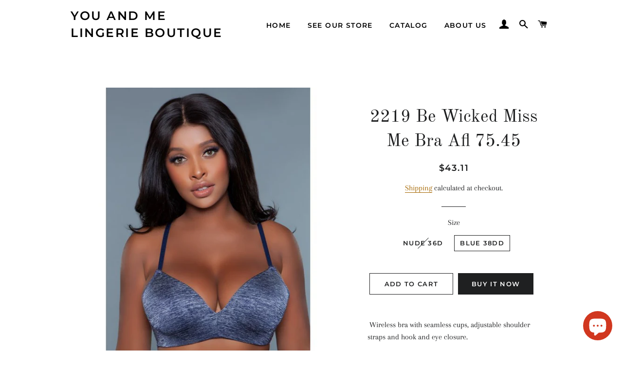

--- FILE ---
content_type: text/html; charset=utf-8
request_url: https://youandmearuba.com/products/2219-be-wicked-miss-me-bra-afl-75-45
body_size: 18197
content:
<!doctype html>
<html class="no-js" lang="en">
<head>

  <!-- Basic page needs ================================================== -->
  <meta charset="utf-8">
  <meta http-equiv="X-UA-Compatible" content="IE=edge,chrome=1">

  

  <!-- Title and description ================================================== -->
  <title>
  2219 Be Wicked Miss Me Bra Afl 75.45 &ndash; You and Me Lingerie Boutique
  </title>

  
  <meta name="description" content=" Wireless bra with seamless cups, adjustable shoulder straps and hook and eye closure.">
  

  <!-- Helpers ================================================== -->
  <!-- /snippets/social-meta-tags.liquid -->




<meta property="og:site_name" content="You and Me Lingerie Boutique">
<meta property="og:url" content="https://youandmearuba.com/products/2219-be-wicked-miss-me-bra-afl-75-45">
<meta property="og:title" content="2219 Be Wicked Miss Me Bra Afl 75.45">
<meta property="og:type" content="product">
<meta property="og:description" content=" Wireless bra with seamless cups, adjustable shoulder straps and hook and eye closure.">

  <meta property="og:price:amount" content="43.11">
  <meta property="og:price:currency" content="USD">

<meta property="og:image" content="http://youandmearuba.com/cdn/shop/files/2219_bl_upperfront_web__21800.1657132787_1_1200x1200.jpg?v=1714061090"><meta property="og:image" content="http://youandmearuba.com/cdn/shop/files/2219_nd_upperfront_web__96537.1657134611_1200x1200.jpg?v=1714061089">
<meta property="og:image:secure_url" content="https://youandmearuba.com/cdn/shop/files/2219_bl_upperfront_web__21800.1657132787_1_1200x1200.jpg?v=1714061090"><meta property="og:image:secure_url" content="https://youandmearuba.com/cdn/shop/files/2219_nd_upperfront_web__96537.1657134611_1200x1200.jpg?v=1714061089">


<meta name="twitter:card" content="summary_large_image">
<meta name="twitter:title" content="2219 Be Wicked Miss Me Bra Afl 75.45">
<meta name="twitter:description" content=" Wireless bra with seamless cups, adjustable shoulder straps and hook and eye closure.">

  <link rel="canonical" href="https://youandmearuba.com/products/2219-be-wicked-miss-me-bra-afl-75-45">
  <meta name="viewport" content="width=device-width,initial-scale=1,shrink-to-fit=no">
  <meta name="theme-color" content="#1f2021">

  <!-- CSS ================================================== -->
  <link href="//youandmearuba.com/cdn/shop/t/3/assets/timber.scss.css?v=144618946393168379361759260093" rel="stylesheet" type="text/css" media="all" />
  <link href="//youandmearuba.com/cdn/shop/t/3/assets/theme.scss.css?v=98027291206141725271759260092" rel="stylesheet" type="text/css" media="all" />

  <!-- Sections ================================================== -->
  <script>
    window.theme = window.theme || {};
    theme.strings = {
      zoomClose: "Close (Esc)",
      zoomPrev: "Previous (Left arrow key)",
      zoomNext: "Next (Right arrow key)",
      moneyFormat: "${{amount}}",
      addressError: "Error looking up that address",
      addressNoResults: "No results for that address",
      addressQueryLimit: "You have exceeded the Google API usage limit. Consider upgrading to a \u003ca href=\"https:\/\/developers.google.com\/maps\/premium\/usage-limits\"\u003ePremium Plan\u003c\/a\u003e.",
      authError: "There was a problem authenticating your Google Maps account.",
      cartEmpty: "Your cart is currently empty.",
      cartCookie: "Enable cookies to use the shopping cart",
      cartSavings: "You're saving [savings]",
      productSlideLabel: "Slide [slide_number] of [slide_max]."
    };
    theme.settings = {
      cartType: "page",
      gridType: null
    };
  </script>

  <script src="//youandmearuba.com/cdn/shop/t/3/assets/jquery-2.2.3.min.js?v=58211863146907186831588004658" type="text/javascript"></script>

  <script src="//youandmearuba.com/cdn/shop/t/3/assets/lazysizes.min.js?v=155223123402716617051588004658" async="async"></script>

  <script src="//youandmearuba.com/cdn/shop/t/3/assets/theme.js?v=114295768192348641321588004674" defer="defer"></script>

  <!-- Header hook for plugins ================================================== -->
  <script>window.performance && window.performance.mark && window.performance.mark('shopify.content_for_header.start');</script><meta name="google-site-verification" content="Fmy2HQq4ctrPqz0PcDA3xOr7ImIoHpDNYj7cPpJwj2o">
<meta id="shopify-digital-wallet" name="shopify-digital-wallet" content="/14490337328/digital_wallets/dialog">
<meta name="shopify-checkout-api-token" content="a42b161f2ec4cbc71017cc1e8062151e">
<meta id="in-context-paypal-metadata" data-shop-id="14490337328" data-venmo-supported="false" data-environment="production" data-locale="en_US" data-paypal-v4="true" data-currency="USD">
<link rel="alternate" hreflang="x-default" href="https://youandmearuba.com/products/2219-be-wicked-miss-me-bra-afl-75-45">
<link rel="alternate" hreflang="en" href="https://youandmearuba.com/products/2219-be-wicked-miss-me-bra-afl-75-45">
<link rel="alternate" hreflang="en-AW" href="https://youandmearuba.com/en-aw/products/2219-be-wicked-miss-me-bra-afl-75-45">
<link rel="alternate" type="application/json+oembed" href="https://youandmearuba.com/products/2219-be-wicked-miss-me-bra-afl-75-45.oembed">
<script async="async" src="/checkouts/internal/preloads.js?locale=en-US"></script>
<script id="shopify-features" type="application/json">{"accessToken":"a42b161f2ec4cbc71017cc1e8062151e","betas":["rich-media-storefront-analytics"],"domain":"youandmearuba.com","predictiveSearch":true,"shopId":14490337328,"locale":"en"}</script>
<script>var Shopify = Shopify || {};
Shopify.shop = "you-and-me-lingerie-boutique.myshopify.com";
Shopify.locale = "en";
Shopify.currency = {"active":"USD","rate":"1.0"};
Shopify.country = "US";
Shopify.theme = {"name":"Brooklyn","id":81529962544,"schema_name":"Brooklyn","schema_version":"16.0.10","theme_store_id":730,"role":"main"};
Shopify.theme.handle = "null";
Shopify.theme.style = {"id":null,"handle":null};
Shopify.cdnHost = "youandmearuba.com/cdn";
Shopify.routes = Shopify.routes || {};
Shopify.routes.root = "/";</script>
<script type="module">!function(o){(o.Shopify=o.Shopify||{}).modules=!0}(window);</script>
<script>!function(o){function n(){var o=[];function n(){o.push(Array.prototype.slice.apply(arguments))}return n.q=o,n}var t=o.Shopify=o.Shopify||{};t.loadFeatures=n(),t.autoloadFeatures=n()}(window);</script>
<script id="shop-js-analytics" type="application/json">{"pageType":"product"}</script>
<script defer="defer" async type="module" src="//youandmearuba.com/cdn/shopifycloud/shop-js/modules/v2/client.init-shop-cart-sync_WVOgQShq.en.esm.js"></script>
<script defer="defer" async type="module" src="//youandmearuba.com/cdn/shopifycloud/shop-js/modules/v2/chunk.common_C_13GLB1.esm.js"></script>
<script defer="defer" async type="module" src="//youandmearuba.com/cdn/shopifycloud/shop-js/modules/v2/chunk.modal_CLfMGd0m.esm.js"></script>
<script type="module">
  await import("//youandmearuba.com/cdn/shopifycloud/shop-js/modules/v2/client.init-shop-cart-sync_WVOgQShq.en.esm.js");
await import("//youandmearuba.com/cdn/shopifycloud/shop-js/modules/v2/chunk.common_C_13GLB1.esm.js");
await import("//youandmearuba.com/cdn/shopifycloud/shop-js/modules/v2/chunk.modal_CLfMGd0m.esm.js");

  window.Shopify.SignInWithShop?.initShopCartSync?.({"fedCMEnabled":true,"windoidEnabled":true});

</script>
<script>(function() {
  var isLoaded = false;
  function asyncLoad() {
    if (isLoaded) return;
    isLoaded = true;
    var urls = ["https:\/\/wmse-app.herokuapp.com\/get_script\/dc2ba0684ade11ec909b3eecfd15bdf3.js?v=87624\u0026shop=you-and-me-lingerie-boutique.myshopify.com","https:\/\/atlantis.live.zoko.io\/scripts\/main.js?shop=you-and-me-lingerie-boutique.myshopify.com"];
    for (var i = 0; i < urls.length; i++) {
      var s = document.createElement('script');
      s.type = 'text/javascript';
      s.async = true;
      s.src = urls[i];
      var x = document.getElementsByTagName('script')[0];
      x.parentNode.insertBefore(s, x);
    }
  };
  if(window.attachEvent) {
    window.attachEvent('onload', asyncLoad);
  } else {
    window.addEventListener('load', asyncLoad, false);
  }
})();</script>
<script id="__st">var __st={"a":14490337328,"offset":-14400,"reqid":"6151081e-b903-411e-a228-ec23d9d6ec65-1769610314","pageurl":"youandmearuba.com\/products\/2219-be-wicked-miss-me-bra-afl-75-45","u":"3b030c6ddc12","p":"product","rtyp":"product","rid":7435549802544};</script>
<script>window.ShopifyPaypalV4VisibilityTracking = true;</script>
<script id="captcha-bootstrap">!function(){'use strict';const t='contact',e='account',n='new_comment',o=[[t,t],['blogs',n],['comments',n],[t,'customer']],c=[[e,'customer_login'],[e,'guest_login'],[e,'recover_customer_password'],[e,'create_customer']],r=t=>t.map((([t,e])=>`form[action*='/${t}']:not([data-nocaptcha='true']) input[name='form_type'][value='${e}']`)).join(','),a=t=>()=>t?[...document.querySelectorAll(t)].map((t=>t.form)):[];function s(){const t=[...o],e=r(t);return a(e)}const i='password',u='form_key',d=['recaptcha-v3-token','g-recaptcha-response','h-captcha-response',i],f=()=>{try{return window.sessionStorage}catch{return}},m='__shopify_v',_=t=>t.elements[u];function p(t,e,n=!1){try{const o=window.sessionStorage,c=JSON.parse(o.getItem(e)),{data:r}=function(t){const{data:e,action:n}=t;return t[m]||n?{data:e,action:n}:{data:t,action:n}}(c);for(const[e,n]of Object.entries(r))t.elements[e]&&(t.elements[e].value=n);n&&o.removeItem(e)}catch(o){console.error('form repopulation failed',{error:o})}}const l='form_type',E='cptcha';function T(t){t.dataset[E]=!0}const w=window,h=w.document,L='Shopify',v='ce_forms',y='captcha';let A=!1;((t,e)=>{const n=(g='f06e6c50-85a8-45c8-87d0-21a2b65856fe',I='https://cdn.shopify.com/shopifycloud/storefront-forms-hcaptcha/ce_storefront_forms_captcha_hcaptcha.v1.5.2.iife.js',D={infoText:'Protected by hCaptcha',privacyText:'Privacy',termsText:'Terms'},(t,e,n)=>{const o=w[L][v],c=o.bindForm;if(c)return c(t,g,e,D).then(n);var r;o.q.push([[t,g,e,D],n]),r=I,A||(h.body.append(Object.assign(h.createElement('script'),{id:'captcha-provider',async:!0,src:r})),A=!0)});var g,I,D;w[L]=w[L]||{},w[L][v]=w[L][v]||{},w[L][v].q=[],w[L][y]=w[L][y]||{},w[L][y].protect=function(t,e){n(t,void 0,e),T(t)},Object.freeze(w[L][y]),function(t,e,n,w,h,L){const[v,y,A,g]=function(t,e,n){const i=e?o:[],u=t?c:[],d=[...i,...u],f=r(d),m=r(i),_=r(d.filter((([t,e])=>n.includes(e))));return[a(f),a(m),a(_),s()]}(w,h,L),I=t=>{const e=t.target;return e instanceof HTMLFormElement?e:e&&e.form},D=t=>v().includes(t);t.addEventListener('submit',(t=>{const e=I(t);if(!e)return;const n=D(e)&&!e.dataset.hcaptchaBound&&!e.dataset.recaptchaBound,o=_(e),c=g().includes(e)&&(!o||!o.value);(n||c)&&t.preventDefault(),c&&!n&&(function(t){try{if(!f())return;!function(t){const e=f();if(!e)return;const n=_(t);if(!n)return;const o=n.value;o&&e.removeItem(o)}(t);const e=Array.from(Array(32),(()=>Math.random().toString(36)[2])).join('');!function(t,e){_(t)||t.append(Object.assign(document.createElement('input'),{type:'hidden',name:u})),t.elements[u].value=e}(t,e),function(t,e){const n=f();if(!n)return;const o=[...t.querySelectorAll(`input[type='${i}']`)].map((({name:t})=>t)),c=[...d,...o],r={};for(const[a,s]of new FormData(t).entries())c.includes(a)||(r[a]=s);n.setItem(e,JSON.stringify({[m]:1,action:t.action,data:r}))}(t,e)}catch(e){console.error('failed to persist form',e)}}(e),e.submit())}));const S=(t,e)=>{t&&!t.dataset[E]&&(n(t,e.some((e=>e===t))),T(t))};for(const o of['focusin','change'])t.addEventListener(o,(t=>{const e=I(t);D(e)&&S(e,y())}));const B=e.get('form_key'),M=e.get(l),P=B&&M;t.addEventListener('DOMContentLoaded',(()=>{const t=y();if(P)for(const e of t)e.elements[l].value===M&&p(e,B);[...new Set([...A(),...v().filter((t=>'true'===t.dataset.shopifyCaptcha))])].forEach((e=>S(e,t)))}))}(h,new URLSearchParams(w.location.search),n,t,e,['guest_login'])})(!0,!0)}();</script>
<script integrity="sha256-4kQ18oKyAcykRKYeNunJcIwy7WH5gtpwJnB7kiuLZ1E=" data-source-attribution="shopify.loadfeatures" defer="defer" src="//youandmearuba.com/cdn/shopifycloud/storefront/assets/storefront/load_feature-a0a9edcb.js" crossorigin="anonymous"></script>
<script data-source-attribution="shopify.dynamic_checkout.dynamic.init">var Shopify=Shopify||{};Shopify.PaymentButton=Shopify.PaymentButton||{isStorefrontPortableWallets:!0,init:function(){window.Shopify.PaymentButton.init=function(){};var t=document.createElement("script");t.src="https://youandmearuba.com/cdn/shopifycloud/portable-wallets/latest/portable-wallets.en.js",t.type="module",document.head.appendChild(t)}};
</script>
<script data-source-attribution="shopify.dynamic_checkout.buyer_consent">
  function portableWalletsHideBuyerConsent(e){var t=document.getElementById("shopify-buyer-consent"),n=document.getElementById("shopify-subscription-policy-button");t&&n&&(t.classList.add("hidden"),t.setAttribute("aria-hidden","true"),n.removeEventListener("click",e))}function portableWalletsShowBuyerConsent(e){var t=document.getElementById("shopify-buyer-consent"),n=document.getElementById("shopify-subscription-policy-button");t&&n&&(t.classList.remove("hidden"),t.removeAttribute("aria-hidden"),n.addEventListener("click",e))}window.Shopify?.PaymentButton&&(window.Shopify.PaymentButton.hideBuyerConsent=portableWalletsHideBuyerConsent,window.Shopify.PaymentButton.showBuyerConsent=portableWalletsShowBuyerConsent);
</script>
<script>
  function portableWalletsCleanup(e){e&&e.src&&console.error("Failed to load portable wallets script "+e.src);var t=document.querySelectorAll("shopify-accelerated-checkout .shopify-payment-button__skeleton, shopify-accelerated-checkout-cart .wallet-cart-button__skeleton"),e=document.getElementById("shopify-buyer-consent");for(let e=0;e<t.length;e++)t[e].remove();e&&e.remove()}function portableWalletsNotLoadedAsModule(e){e instanceof ErrorEvent&&"string"==typeof e.message&&e.message.includes("import.meta")&&"string"==typeof e.filename&&e.filename.includes("portable-wallets")&&(window.removeEventListener("error",portableWalletsNotLoadedAsModule),window.Shopify.PaymentButton.failedToLoad=e,"loading"===document.readyState?document.addEventListener("DOMContentLoaded",window.Shopify.PaymentButton.init):window.Shopify.PaymentButton.init())}window.addEventListener("error",portableWalletsNotLoadedAsModule);
</script>

<script type="module" src="https://youandmearuba.com/cdn/shopifycloud/portable-wallets/latest/portable-wallets.en.js" onError="portableWalletsCleanup(this)" crossorigin="anonymous"></script>
<script nomodule>
  document.addEventListener("DOMContentLoaded", portableWalletsCleanup);
</script>

<script id='scb4127' type='text/javascript' async='' src='https://youandmearuba.com/cdn/shopifycloud/privacy-banner/storefront-banner.js'></script><link id="shopify-accelerated-checkout-styles" rel="stylesheet" media="screen" href="https://youandmearuba.com/cdn/shopifycloud/portable-wallets/latest/accelerated-checkout-backwards-compat.css" crossorigin="anonymous">
<style id="shopify-accelerated-checkout-cart">
        #shopify-buyer-consent {
  margin-top: 1em;
  display: inline-block;
  width: 100%;
}

#shopify-buyer-consent.hidden {
  display: none;
}

#shopify-subscription-policy-button {
  background: none;
  border: none;
  padding: 0;
  text-decoration: underline;
  font-size: inherit;
  cursor: pointer;
}

#shopify-subscription-policy-button::before {
  box-shadow: none;
}

      </style>

<script>window.performance && window.performance.mark && window.performance.mark('shopify.content_for_header.end');</script>

  <script src="//youandmearuba.com/cdn/shop/t/3/assets/modernizr.min.js?v=21391054748206432451588004659" type="text/javascript"></script>

  
  

<!-- BEGIN app block: shopify://apps/3d-seasonal-effects/blocks/app-embed/5881d1f8-9311-46cf-bb7d-8ebd2e22859c -->
<script async src="https://app.seasoneffects.com/get_script/?shop_url=you-and-me-lingerie-boutique.myshopify.com"></script>


<!-- END app block --><script src="https://cdn.shopify.com/extensions/e8878072-2f6b-4e89-8082-94b04320908d/inbox-1254/assets/inbox-chat-loader.js" type="text/javascript" defer="defer"></script>
<link href="https://monorail-edge.shopifysvc.com" rel="dns-prefetch">
<script>(function(){if ("sendBeacon" in navigator && "performance" in window) {try {var session_token_from_headers = performance.getEntriesByType('navigation')[0].serverTiming.find(x => x.name == '_s').description;} catch {var session_token_from_headers = undefined;}var session_cookie_matches = document.cookie.match(/_shopify_s=([^;]*)/);var session_token_from_cookie = session_cookie_matches && session_cookie_matches.length === 2 ? session_cookie_matches[1] : "";var session_token = session_token_from_headers || session_token_from_cookie || "";function handle_abandonment_event(e) {var entries = performance.getEntries().filter(function(entry) {return /monorail-edge.shopifysvc.com/.test(entry.name);});if (!window.abandonment_tracked && entries.length === 0) {window.abandonment_tracked = true;var currentMs = Date.now();var navigation_start = performance.timing.navigationStart;var payload = {shop_id: 14490337328,url: window.location.href,navigation_start,duration: currentMs - navigation_start,session_token,page_type: "product"};window.navigator.sendBeacon("https://monorail-edge.shopifysvc.com/v1/produce", JSON.stringify({schema_id: "online_store_buyer_site_abandonment/1.1",payload: payload,metadata: {event_created_at_ms: currentMs,event_sent_at_ms: currentMs}}));}}window.addEventListener('pagehide', handle_abandonment_event);}}());</script>
<script id="web-pixels-manager-setup">(function e(e,d,r,n,o){if(void 0===o&&(o={}),!Boolean(null===(a=null===(i=window.Shopify)||void 0===i?void 0:i.analytics)||void 0===a?void 0:a.replayQueue)){var i,a;window.Shopify=window.Shopify||{};var t=window.Shopify;t.analytics=t.analytics||{};var s=t.analytics;s.replayQueue=[],s.publish=function(e,d,r){return s.replayQueue.push([e,d,r]),!0};try{self.performance.mark("wpm:start")}catch(e){}var l=function(){var e={modern:/Edge?\/(1{2}[4-9]|1[2-9]\d|[2-9]\d{2}|\d{4,})\.\d+(\.\d+|)|Firefox\/(1{2}[4-9]|1[2-9]\d|[2-9]\d{2}|\d{4,})\.\d+(\.\d+|)|Chrom(ium|e)\/(9{2}|\d{3,})\.\d+(\.\d+|)|(Maci|X1{2}).+ Version\/(15\.\d+|(1[6-9]|[2-9]\d|\d{3,})\.\d+)([,.]\d+|)( \(\w+\)|)( Mobile\/\w+|) Safari\/|Chrome.+OPR\/(9{2}|\d{3,})\.\d+\.\d+|(CPU[ +]OS|iPhone[ +]OS|CPU[ +]iPhone|CPU IPhone OS|CPU iPad OS)[ +]+(15[._]\d+|(1[6-9]|[2-9]\d|\d{3,})[._]\d+)([._]\d+|)|Android:?[ /-](13[3-9]|1[4-9]\d|[2-9]\d{2}|\d{4,})(\.\d+|)(\.\d+|)|Android.+Firefox\/(13[5-9]|1[4-9]\d|[2-9]\d{2}|\d{4,})\.\d+(\.\d+|)|Android.+Chrom(ium|e)\/(13[3-9]|1[4-9]\d|[2-9]\d{2}|\d{4,})\.\d+(\.\d+|)|SamsungBrowser\/([2-9]\d|\d{3,})\.\d+/,legacy:/Edge?\/(1[6-9]|[2-9]\d|\d{3,})\.\d+(\.\d+|)|Firefox\/(5[4-9]|[6-9]\d|\d{3,})\.\d+(\.\d+|)|Chrom(ium|e)\/(5[1-9]|[6-9]\d|\d{3,})\.\d+(\.\d+|)([\d.]+$|.*Safari\/(?![\d.]+ Edge\/[\d.]+$))|(Maci|X1{2}).+ Version\/(10\.\d+|(1[1-9]|[2-9]\d|\d{3,})\.\d+)([,.]\d+|)( \(\w+\)|)( Mobile\/\w+|) Safari\/|Chrome.+OPR\/(3[89]|[4-9]\d|\d{3,})\.\d+\.\d+|(CPU[ +]OS|iPhone[ +]OS|CPU[ +]iPhone|CPU IPhone OS|CPU iPad OS)[ +]+(10[._]\d+|(1[1-9]|[2-9]\d|\d{3,})[._]\d+)([._]\d+|)|Android:?[ /-](13[3-9]|1[4-9]\d|[2-9]\d{2}|\d{4,})(\.\d+|)(\.\d+|)|Mobile Safari.+OPR\/([89]\d|\d{3,})\.\d+\.\d+|Android.+Firefox\/(13[5-9]|1[4-9]\d|[2-9]\d{2}|\d{4,})\.\d+(\.\d+|)|Android.+Chrom(ium|e)\/(13[3-9]|1[4-9]\d|[2-9]\d{2}|\d{4,})\.\d+(\.\d+|)|Android.+(UC? ?Browser|UCWEB|U3)[ /]?(15\.([5-9]|\d{2,})|(1[6-9]|[2-9]\d|\d{3,})\.\d+)\.\d+|SamsungBrowser\/(5\.\d+|([6-9]|\d{2,})\.\d+)|Android.+MQ{2}Browser\/(14(\.(9|\d{2,})|)|(1[5-9]|[2-9]\d|\d{3,})(\.\d+|))(\.\d+|)|K[Aa][Ii]OS\/(3\.\d+|([4-9]|\d{2,})\.\d+)(\.\d+|)/},d=e.modern,r=e.legacy,n=navigator.userAgent;return n.match(d)?"modern":n.match(r)?"legacy":"unknown"}(),u="modern"===l?"modern":"legacy",c=(null!=n?n:{modern:"",legacy:""})[u],f=function(e){return[e.baseUrl,"/wpm","/b",e.hashVersion,"modern"===e.buildTarget?"m":"l",".js"].join("")}({baseUrl:d,hashVersion:r,buildTarget:u}),m=function(e){var d=e.version,r=e.bundleTarget,n=e.surface,o=e.pageUrl,i=e.monorailEndpoint;return{emit:function(e){var a=e.status,t=e.errorMsg,s=(new Date).getTime(),l=JSON.stringify({metadata:{event_sent_at_ms:s},events:[{schema_id:"web_pixels_manager_load/3.1",payload:{version:d,bundle_target:r,page_url:o,status:a,surface:n,error_msg:t},metadata:{event_created_at_ms:s}}]});if(!i)return console&&console.warn&&console.warn("[Web Pixels Manager] No Monorail endpoint provided, skipping logging."),!1;try{return self.navigator.sendBeacon.bind(self.navigator)(i,l)}catch(e){}var u=new XMLHttpRequest;try{return u.open("POST",i,!0),u.setRequestHeader("Content-Type","text/plain"),u.send(l),!0}catch(e){return console&&console.warn&&console.warn("[Web Pixels Manager] Got an unhandled error while logging to Monorail."),!1}}}}({version:r,bundleTarget:l,surface:e.surface,pageUrl:self.location.href,monorailEndpoint:e.monorailEndpoint});try{o.browserTarget=l,function(e){var d=e.src,r=e.async,n=void 0===r||r,o=e.onload,i=e.onerror,a=e.sri,t=e.scriptDataAttributes,s=void 0===t?{}:t,l=document.createElement("script"),u=document.querySelector("head"),c=document.querySelector("body");if(l.async=n,l.src=d,a&&(l.integrity=a,l.crossOrigin="anonymous"),s)for(var f in s)if(Object.prototype.hasOwnProperty.call(s,f))try{l.dataset[f]=s[f]}catch(e){}if(o&&l.addEventListener("load",o),i&&l.addEventListener("error",i),u)u.appendChild(l);else{if(!c)throw new Error("Did not find a head or body element to append the script");c.appendChild(l)}}({src:f,async:!0,onload:function(){if(!function(){var e,d;return Boolean(null===(d=null===(e=window.Shopify)||void 0===e?void 0:e.analytics)||void 0===d?void 0:d.initialized)}()){var d=window.webPixelsManager.init(e)||void 0;if(d){var r=window.Shopify.analytics;r.replayQueue.forEach((function(e){var r=e[0],n=e[1],o=e[2];d.publishCustomEvent(r,n,o)})),r.replayQueue=[],r.publish=d.publishCustomEvent,r.visitor=d.visitor,r.initialized=!0}}},onerror:function(){return m.emit({status:"failed",errorMsg:"".concat(f," has failed to load")})},sri:function(e){var d=/^sha384-[A-Za-z0-9+/=]+$/;return"string"==typeof e&&d.test(e)}(c)?c:"",scriptDataAttributes:o}),m.emit({status:"loading"})}catch(e){m.emit({status:"failed",errorMsg:(null==e?void 0:e.message)||"Unknown error"})}}})({shopId: 14490337328,storefrontBaseUrl: "https://youandmearuba.com",extensionsBaseUrl: "https://extensions.shopifycdn.com/cdn/shopifycloud/web-pixels-manager",monorailEndpoint: "https://monorail-edge.shopifysvc.com/unstable/produce_batch",surface: "storefront-renderer",enabledBetaFlags: ["2dca8a86"],webPixelsConfigList: [{"id":"351436848","configuration":"{\"config\":\"{\\\"pixel_id\\\":\\\"G-L8L9B3GM4S\\\",\\\"gtag_events\\\":[{\\\"type\\\":\\\"begin_checkout\\\",\\\"action_label\\\":\\\"G-L8L9B3GM4S\\\"},{\\\"type\\\":\\\"search\\\",\\\"action_label\\\":\\\"G-L8L9B3GM4S\\\"},{\\\"type\\\":\\\"view_item\\\",\\\"action_label\\\":[\\\"G-L8L9B3GM4S\\\",\\\"MC-L90QLDBQB6\\\"]},{\\\"type\\\":\\\"purchase\\\",\\\"action_label\\\":[\\\"G-L8L9B3GM4S\\\",\\\"MC-L90QLDBQB6\\\"]},{\\\"type\\\":\\\"page_view\\\",\\\"action_label\\\":[\\\"G-L8L9B3GM4S\\\",\\\"MC-L90QLDBQB6\\\"]},{\\\"type\\\":\\\"add_payment_info\\\",\\\"action_label\\\":\\\"G-L8L9B3GM4S\\\"},{\\\"type\\\":\\\"add_to_cart\\\",\\\"action_label\\\":\\\"G-L8L9B3GM4S\\\"}],\\\"enable_monitoring_mode\\\":false}\"}","eventPayloadVersion":"v1","runtimeContext":"OPEN","scriptVersion":"b2a88bafab3e21179ed38636efcd8a93","type":"APP","apiClientId":1780363,"privacyPurposes":[],"dataSharingAdjustments":{"protectedCustomerApprovalScopes":["read_customer_address","read_customer_email","read_customer_name","read_customer_personal_data","read_customer_phone"]}},{"id":"85557296","configuration":"{\"pixel_id\":\"1282034229306632\",\"pixel_type\":\"facebook_pixel\",\"metaapp_system_user_token\":\"-\"}","eventPayloadVersion":"v1","runtimeContext":"OPEN","scriptVersion":"ca16bc87fe92b6042fbaa3acc2fbdaa6","type":"APP","apiClientId":2329312,"privacyPurposes":["ANALYTICS","MARKETING","SALE_OF_DATA"],"dataSharingAdjustments":{"protectedCustomerApprovalScopes":["read_customer_address","read_customer_email","read_customer_name","read_customer_personal_data","read_customer_phone"]}},{"id":"55607344","eventPayloadVersion":"v1","runtimeContext":"LAX","scriptVersion":"1","type":"CUSTOM","privacyPurposes":["ANALYTICS"],"name":"Google Analytics tag (migrated)"},{"id":"shopify-app-pixel","configuration":"{}","eventPayloadVersion":"v1","runtimeContext":"STRICT","scriptVersion":"0450","apiClientId":"shopify-pixel","type":"APP","privacyPurposes":["ANALYTICS","MARKETING"]},{"id":"shopify-custom-pixel","eventPayloadVersion":"v1","runtimeContext":"LAX","scriptVersion":"0450","apiClientId":"shopify-pixel","type":"CUSTOM","privacyPurposes":["ANALYTICS","MARKETING"]}],isMerchantRequest: false,initData: {"shop":{"name":"You and Me Lingerie Boutique","paymentSettings":{"currencyCode":"USD"},"myshopifyDomain":"you-and-me-lingerie-boutique.myshopify.com","countryCode":"AW","storefrontUrl":"https:\/\/youandmearuba.com"},"customer":null,"cart":null,"checkout":null,"productVariants":[{"price":{"amount":43.11,"currencyCode":"USD"},"product":{"title":"2219 Be Wicked Miss Me Bra Afl 75.45","vendor":"You and Me Lingerie Boutique","id":"7435549802544","untranslatedTitle":"2219 Be Wicked Miss Me Bra Afl 75.45","url":"\/products\/2219-be-wicked-miss-me-bra-afl-75-45","type":""},"id":"41389824049200","image":{"src":"\/\/youandmearuba.com\/cdn\/shop\/files\/2219_nd_upperfront_web__96537.1657134611.jpg?v=1714061089"},"sku":"","title":"Nude 36D","untranslatedTitle":"Nude 36D"},{"price":{"amount":43.11,"currencyCode":"USD"},"product":{"title":"2219 Be Wicked Miss Me Bra Afl 75.45","vendor":"You and Me Lingerie Boutique","id":"7435549802544","untranslatedTitle":"2219 Be Wicked Miss Me Bra Afl 75.45","url":"\/products\/2219-be-wicked-miss-me-bra-afl-75-45","type":""},"id":"41389824081968","image":{"src":"\/\/youandmearuba.com\/cdn\/shop\/files\/2219_bl_upperfront_web__21800.1657132787_1.jpg?v=1714061090"},"sku":"","title":"Blue 38DD","untranslatedTitle":"Blue 38DD"}],"purchasingCompany":null},},"https://youandmearuba.com/cdn","fcfee988w5aeb613cpc8e4bc33m6693e112",{"modern":"","legacy":""},{"shopId":"14490337328","storefrontBaseUrl":"https:\/\/youandmearuba.com","extensionBaseUrl":"https:\/\/extensions.shopifycdn.com\/cdn\/shopifycloud\/web-pixels-manager","surface":"storefront-renderer","enabledBetaFlags":"[\"2dca8a86\"]","isMerchantRequest":"false","hashVersion":"fcfee988w5aeb613cpc8e4bc33m6693e112","publish":"custom","events":"[[\"page_viewed\",{}],[\"product_viewed\",{\"productVariant\":{\"price\":{\"amount\":43.11,\"currencyCode\":\"USD\"},\"product\":{\"title\":\"2219 Be Wicked Miss Me Bra Afl 75.45\",\"vendor\":\"You and Me Lingerie Boutique\",\"id\":\"7435549802544\",\"untranslatedTitle\":\"2219 Be Wicked Miss Me Bra Afl 75.45\",\"url\":\"\/products\/2219-be-wicked-miss-me-bra-afl-75-45\",\"type\":\"\"},\"id\":\"41389824081968\",\"image\":{\"src\":\"\/\/youandmearuba.com\/cdn\/shop\/files\/2219_bl_upperfront_web__21800.1657132787_1.jpg?v=1714061090\"},\"sku\":\"\",\"title\":\"Blue 38DD\",\"untranslatedTitle\":\"Blue 38DD\"}}]]"});</script><script>
  window.ShopifyAnalytics = window.ShopifyAnalytics || {};
  window.ShopifyAnalytics.meta = window.ShopifyAnalytics.meta || {};
  window.ShopifyAnalytics.meta.currency = 'USD';
  var meta = {"product":{"id":7435549802544,"gid":"gid:\/\/shopify\/Product\/7435549802544","vendor":"You and Me Lingerie Boutique","type":"","handle":"2219-be-wicked-miss-me-bra-afl-75-45","variants":[{"id":41389824049200,"price":4311,"name":"2219 Be Wicked Miss Me Bra Afl 75.45 - Nude 36D","public_title":"Nude 36D","sku":""},{"id":41389824081968,"price":4311,"name":"2219 Be Wicked Miss Me Bra Afl 75.45 - Blue 38DD","public_title":"Blue 38DD","sku":""}],"remote":false},"page":{"pageType":"product","resourceType":"product","resourceId":7435549802544,"requestId":"6151081e-b903-411e-a228-ec23d9d6ec65-1769610314"}};
  for (var attr in meta) {
    window.ShopifyAnalytics.meta[attr] = meta[attr];
  }
</script>
<script class="analytics">
  (function () {
    var customDocumentWrite = function(content) {
      var jquery = null;

      if (window.jQuery) {
        jquery = window.jQuery;
      } else if (window.Checkout && window.Checkout.$) {
        jquery = window.Checkout.$;
      }

      if (jquery) {
        jquery('body').append(content);
      }
    };

    var hasLoggedConversion = function(token) {
      if (token) {
        return document.cookie.indexOf('loggedConversion=' + token) !== -1;
      }
      return false;
    }

    var setCookieIfConversion = function(token) {
      if (token) {
        var twoMonthsFromNow = new Date(Date.now());
        twoMonthsFromNow.setMonth(twoMonthsFromNow.getMonth() + 2);

        document.cookie = 'loggedConversion=' + token + '; expires=' + twoMonthsFromNow;
      }
    }

    var trekkie = window.ShopifyAnalytics.lib = window.trekkie = window.trekkie || [];
    if (trekkie.integrations) {
      return;
    }
    trekkie.methods = [
      'identify',
      'page',
      'ready',
      'track',
      'trackForm',
      'trackLink'
    ];
    trekkie.factory = function(method) {
      return function() {
        var args = Array.prototype.slice.call(arguments);
        args.unshift(method);
        trekkie.push(args);
        return trekkie;
      };
    };
    for (var i = 0; i < trekkie.methods.length; i++) {
      var key = trekkie.methods[i];
      trekkie[key] = trekkie.factory(key);
    }
    trekkie.load = function(config) {
      trekkie.config = config || {};
      trekkie.config.initialDocumentCookie = document.cookie;
      var first = document.getElementsByTagName('script')[0];
      var script = document.createElement('script');
      script.type = 'text/javascript';
      script.onerror = function(e) {
        var scriptFallback = document.createElement('script');
        scriptFallback.type = 'text/javascript';
        scriptFallback.onerror = function(error) {
                var Monorail = {
      produce: function produce(monorailDomain, schemaId, payload) {
        var currentMs = new Date().getTime();
        var event = {
          schema_id: schemaId,
          payload: payload,
          metadata: {
            event_created_at_ms: currentMs,
            event_sent_at_ms: currentMs
          }
        };
        return Monorail.sendRequest("https://" + monorailDomain + "/v1/produce", JSON.stringify(event));
      },
      sendRequest: function sendRequest(endpointUrl, payload) {
        // Try the sendBeacon API
        if (window && window.navigator && typeof window.navigator.sendBeacon === 'function' && typeof window.Blob === 'function' && !Monorail.isIos12()) {
          var blobData = new window.Blob([payload], {
            type: 'text/plain'
          });

          if (window.navigator.sendBeacon(endpointUrl, blobData)) {
            return true;
          } // sendBeacon was not successful

        } // XHR beacon

        var xhr = new XMLHttpRequest();

        try {
          xhr.open('POST', endpointUrl);
          xhr.setRequestHeader('Content-Type', 'text/plain');
          xhr.send(payload);
        } catch (e) {
          console.log(e);
        }

        return false;
      },
      isIos12: function isIos12() {
        return window.navigator.userAgent.lastIndexOf('iPhone; CPU iPhone OS 12_') !== -1 || window.navigator.userAgent.lastIndexOf('iPad; CPU OS 12_') !== -1;
      }
    };
    Monorail.produce('monorail-edge.shopifysvc.com',
      'trekkie_storefront_load_errors/1.1',
      {shop_id: 14490337328,
      theme_id: 81529962544,
      app_name: "storefront",
      context_url: window.location.href,
      source_url: "//youandmearuba.com/cdn/s/trekkie.storefront.a804e9514e4efded663580eddd6991fcc12b5451.min.js"});

        };
        scriptFallback.async = true;
        scriptFallback.src = '//youandmearuba.com/cdn/s/trekkie.storefront.a804e9514e4efded663580eddd6991fcc12b5451.min.js';
        first.parentNode.insertBefore(scriptFallback, first);
      };
      script.async = true;
      script.src = '//youandmearuba.com/cdn/s/trekkie.storefront.a804e9514e4efded663580eddd6991fcc12b5451.min.js';
      first.parentNode.insertBefore(script, first);
    };
    trekkie.load(
      {"Trekkie":{"appName":"storefront","development":false,"defaultAttributes":{"shopId":14490337328,"isMerchantRequest":null,"themeId":81529962544,"themeCityHash":"2926939770519765319","contentLanguage":"en","currency":"USD","eventMetadataId":"3f8bc602-f77a-426c-800a-fdfd7e8b2e69"},"isServerSideCookieWritingEnabled":true,"monorailRegion":"shop_domain","enabledBetaFlags":["65f19447","b5387b81"]},"Session Attribution":{},"S2S":{"facebookCapiEnabled":true,"source":"trekkie-storefront-renderer","apiClientId":580111}}
    );

    var loaded = false;
    trekkie.ready(function() {
      if (loaded) return;
      loaded = true;

      window.ShopifyAnalytics.lib = window.trekkie;

      var originalDocumentWrite = document.write;
      document.write = customDocumentWrite;
      try { window.ShopifyAnalytics.merchantGoogleAnalytics.call(this); } catch(error) {};
      document.write = originalDocumentWrite;

      window.ShopifyAnalytics.lib.page(null,{"pageType":"product","resourceType":"product","resourceId":7435549802544,"requestId":"6151081e-b903-411e-a228-ec23d9d6ec65-1769610314","shopifyEmitted":true});

      var match = window.location.pathname.match(/checkouts\/(.+)\/(thank_you|post_purchase)/)
      var token = match? match[1]: undefined;
      if (!hasLoggedConversion(token)) {
        setCookieIfConversion(token);
        window.ShopifyAnalytics.lib.track("Viewed Product",{"currency":"USD","variantId":41389824049200,"productId":7435549802544,"productGid":"gid:\/\/shopify\/Product\/7435549802544","name":"2219 Be Wicked Miss Me Bra Afl 75.45 - Nude 36D","price":"43.11","sku":"","brand":"You and Me Lingerie Boutique","variant":"Nude 36D","category":"","nonInteraction":true,"remote":false},undefined,undefined,{"shopifyEmitted":true});
      window.ShopifyAnalytics.lib.track("monorail:\/\/trekkie_storefront_viewed_product\/1.1",{"currency":"USD","variantId":41389824049200,"productId":7435549802544,"productGid":"gid:\/\/shopify\/Product\/7435549802544","name":"2219 Be Wicked Miss Me Bra Afl 75.45 - Nude 36D","price":"43.11","sku":"","brand":"You and Me Lingerie Boutique","variant":"Nude 36D","category":"","nonInteraction":true,"remote":false,"referer":"https:\/\/youandmearuba.com\/products\/2219-be-wicked-miss-me-bra-afl-75-45"});
      }
    });


        var eventsListenerScript = document.createElement('script');
        eventsListenerScript.async = true;
        eventsListenerScript.src = "//youandmearuba.com/cdn/shopifycloud/storefront/assets/shop_events_listener-3da45d37.js";
        document.getElementsByTagName('head')[0].appendChild(eventsListenerScript);

})();</script>
  <script>
  if (!window.ga || (window.ga && typeof window.ga !== 'function')) {
    window.ga = function ga() {
      (window.ga.q = window.ga.q || []).push(arguments);
      if (window.Shopify && window.Shopify.analytics && typeof window.Shopify.analytics.publish === 'function') {
        window.Shopify.analytics.publish("ga_stub_called", {}, {sendTo: "google_osp_migration"});
      }
      console.error("Shopify's Google Analytics stub called with:", Array.from(arguments), "\nSee https://help.shopify.com/manual/promoting-marketing/pixels/pixel-migration#google for more information.");
    };
    if (window.Shopify && window.Shopify.analytics && typeof window.Shopify.analytics.publish === 'function') {
      window.Shopify.analytics.publish("ga_stub_initialized", {}, {sendTo: "google_osp_migration"});
    }
  }
</script>
<script
  defer
  src="https://youandmearuba.com/cdn/shopifycloud/perf-kit/shopify-perf-kit-3.1.0.min.js"
  data-application="storefront-renderer"
  data-shop-id="14490337328"
  data-render-region="gcp-us-east1"
  data-page-type="product"
  data-theme-instance-id="81529962544"
  data-theme-name="Brooklyn"
  data-theme-version="16.0.10"
  data-monorail-region="shop_domain"
  data-resource-timing-sampling-rate="10"
  data-shs="true"
  data-shs-beacon="true"
  data-shs-export-with-fetch="true"
  data-shs-logs-sample-rate="1"
  data-shs-beacon-endpoint="https://youandmearuba.com/api/collect"
></script>
</head>


<body id="2219-be-wicked-miss-me-bra-afl-75-45" class="template-product">

  <div id="shopify-section-header" class="shopify-section"><style data-shopify>.header-wrapper .site-nav__link,
  .header-wrapper .site-header__logo a,
  .header-wrapper .site-nav__dropdown-link,
  .header-wrapper .site-nav--has-dropdown > a.nav-focus,
  .header-wrapper .site-nav--has-dropdown.nav-hover > a,
  .header-wrapper .site-nav--has-dropdown:hover > a {
    color: #000000;
  }

  .header-wrapper .site-header__logo a:hover,
  .header-wrapper .site-header__logo a:focus,
  .header-wrapper .site-nav__link:hover,
  .header-wrapper .site-nav__link:focus,
  .header-wrapper .site-nav--has-dropdown a:hover,
  .header-wrapper .site-nav--has-dropdown > a.nav-focus:hover,
  .header-wrapper .site-nav--has-dropdown > a.nav-focus:focus,
  .header-wrapper .site-nav--has-dropdown .site-nav__link:hover,
  .header-wrapper .site-nav--has-dropdown .site-nav__link:focus,
  .header-wrapper .site-nav--has-dropdown.nav-hover > a:hover,
  .header-wrapper .site-nav__dropdown a:focus {
    color: rgba(0, 0, 0, 0.75);
  }

  .header-wrapper .burger-icon,
  .header-wrapper .site-nav--has-dropdown:hover > a:before,
  .header-wrapper .site-nav--has-dropdown > a.nav-focus:before,
  .header-wrapper .site-nav--has-dropdown.nav-hover > a:before {
    background: #000000;
  }

  .header-wrapper .site-nav__link:hover .burger-icon {
    background: rgba(0, 0, 0, 0.75);
  }

  .site-header__logo img {
    max-width: 180px;
  }

  @media screen and (max-width: 768px) {
    .site-header__logo img {
      max-width: 100%;
    }
  }</style><div data-section-id="header" data-section-type="header-section" data-template="product">
  <div id="NavDrawer" class="drawer drawer--left">
      <div class="drawer__inner drawer-left__inner">

    

    <ul class="mobile-nav">
      
        

          <li class="mobile-nav__item">
            <a
              href="/"
              class="mobile-nav__link"
              >
                Home
            </a>
          </li>

        
      
        

          <li class="mobile-nav__item">
            <a
              href="/collections"
              class="mobile-nav__link"
              >
                See Our Store
            </a>
          </li>

        
      
        

          <li class="mobile-nav__item">
            <a
              href="/collections/all"
              class="mobile-nav__link"
              >
                Catalog
            </a>
          </li>

        
      
        

          <li class="mobile-nav__item">
            <a
              href="/pages/about-us"
              class="mobile-nav__link"
              >
                About US
            </a>
          </li>

        
      
      
      <li class="mobile-nav__spacer"></li>

      
      
        
          <li class="mobile-nav__item mobile-nav__item--secondary">
            <a href="/account/login" id="customer_login_link">Log In</a>
          </li>
          <li class="mobile-nav__item mobile-nav__item--secondary">
            <a href="/account/register" id="customer_register_link">Create Account</a>
          </li>
        
      
      
        <li class="mobile-nav__item mobile-nav__item--secondary"><a href="/search">Search</a></li>
      
        <li class="mobile-nav__item mobile-nav__item--secondary"><a href="/policies/terms-of-service">Terms Of Service</a></li>
      
        <li class="mobile-nav__item mobile-nav__item--secondary"><a href="/policies/privacy-policy">Privacy Policy</a></li>
      
        <li class="mobile-nav__item mobile-nav__item--secondary"><a href="/policies/shipping-policy">Shipping Policy</a></li>
      
        <li class="mobile-nav__item mobile-nav__item--secondary"><a href="/policies/refund-policy">Refund Policy</a></li>
      
        <li class="mobile-nav__item mobile-nav__item--secondary"><a href="/pages/covid-19-prevention-policy">COVID-19 prevention policy</a></li>
      
        <li class="mobile-nav__item mobile-nav__item--secondary"><a href="/pages/bra-fitting-chart">Bra Fitting Chart</a></li>
      
    </ul>
    <!-- //mobile-nav -->
  </div>


  </div>
  <div class="header-container drawer__header-container">
    <div class="header-wrapper" data-header-wrapper>
      
        
      

      <header class="site-header" role="banner" data-transparent-header="true">
        <div class="wrapper">
          <div class="grid--full grid--table">
            <div class="grid__item large--hide large--one-sixth one-quarter">
              <div class="site-nav--open site-nav--mobile">
                <button type="button" class="icon-fallback-text site-nav__link site-nav__link--burger js-drawer-open-button-left" aria-controls="NavDrawer">
                  <span class="burger-icon burger-icon--top"></span>
                  <span class="burger-icon burger-icon--mid"></span>
                  <span class="burger-icon burger-icon--bottom"></span>
                  <span class="fallback-text">Site navigation</span>
                </button>
              </div>
            </div>
            <div class="grid__item large--one-third medium-down--one-half">
              
              
                <div class="h1 site-header__logo large--left" itemscope itemtype="http://schema.org/Organization">
              
                

                <a href="/" itemprop="url" class="site-header__logo-link">
                  
                    You and Me Lingerie Boutique
                  
                </a>
              
                </div>
              
            </div>
            <nav class="grid__item large--two-thirds large--text-right medium-down--hide" role="navigation">
              
              <!-- begin site-nav -->
              <ul class="site-nav" id="AccessibleNav">
                
                  
                    <li class="site-nav__item">
                      <a
                        href="/"
                        class="site-nav__link"
                        data-meganav-type="child"
                        >
                          Home
                      </a>
                    </li>
                  
                
                  
                    <li class="site-nav__item">
                      <a
                        href="/collections"
                        class="site-nav__link"
                        data-meganav-type="child"
                        >
                          See Our Store
                      </a>
                    </li>
                  
                
                  
                    <li class="site-nav__item">
                      <a
                        href="/collections/all"
                        class="site-nav__link"
                        data-meganav-type="child"
                        >
                          Catalog
                      </a>
                    </li>
                  
                
                  
                    <li class="site-nav__item">
                      <a
                        href="/pages/about-us"
                        class="site-nav__link"
                        data-meganav-type="child"
                        >
                          About US
                      </a>
                    </li>
                  
                

                
                
                  <li class="site-nav__item site-nav__expanded-item site-nav__item--compressed">
                    <a class="site-nav__link site-nav__link--icon" href="/account">
                      <span class="icon-fallback-text">
                        <span class="icon icon-customer" aria-hidden="true"></span>
                        <span class="fallback-text">
                          
                            Log In
                          
                        </span>
                      </span>
                    </a>
                  </li>
                

                
                  
                  
                  <li class="site-nav__item site-nav__item--compressed">
                    <a href="/search" class="site-nav__link site-nav__link--icon js-toggle-search-modal" data-mfp-src="#SearchModal">
                      <span class="icon-fallback-text">
                        <span class="icon icon-search" aria-hidden="true"></span>
                        <span class="fallback-text">Search</span>
                      </span>
                    </a>
                  </li>
                

                <li class="site-nav__item site-nav__item--compressed">
                  <a href="/cart" class="site-nav__link site-nav__link--icon cart-link js-drawer-open-button-right" aria-controls="CartDrawer">
                    <span class="icon-fallback-text">
                      <span class="icon icon-cart" aria-hidden="true"></span>
                      <span class="fallback-text">Cart</span>
                    </span>
                    <span class="cart-link__bubble"></span>
                  </a>
                </li>

              </ul>
              <!-- //site-nav -->
            </nav>
            <div class="grid__item large--hide one-quarter">
              <div class="site-nav--mobile text-right">
                <a href="/cart" class="site-nav__link cart-link js-drawer-open-button-right" aria-controls="CartDrawer">
                  <span class="icon-fallback-text">
                    <span class="icon icon-cart" aria-hidden="true"></span>
                    <span class="fallback-text">Cart</span>
                  </span>
                  <span class="cart-link__bubble"></span>
                </a>
              </div>
            </div>
          </div>

        </div>
      </header>
    </div>
  </div>
</div>




</div>

  <div id="CartDrawer" class="drawer drawer--right drawer--has-fixed-footer">
    <div class="drawer__fixed-header">
      <div class="drawer__header">
        <div class="drawer__title">Your cart</div>
        <div class="drawer__close">
          <button type="button" class="icon-fallback-text drawer__close-button js-drawer-close">
            <span class="icon icon-x" aria-hidden="true"></span>
            <span class="fallback-text">Close Cart</span>
          </button>
        </div>
      </div>
    </div>
    <div class="drawer__inner">
      <div id="CartContainer" class="drawer__cart"></div>
    </div>
  </div>

  <div id="PageContainer" class="page-container">
    <main class="main-content" role="main">
      
        <div class="wrapper">
      
        <!-- /templates/product.liquid -->


<div id="shopify-section-product-template" class="shopify-section"><!-- /templates/product.liquid --><div itemscope itemtype="http://schema.org/Product" id="ProductSection--product-template"
  data-section-id="product-template"
  data-section-type="product-template"
  data-image-zoom-type="false"
  data-enable-history-state="true"
  data-stacked-layout="true"
  >

    <meta itemprop="url" content="https://youandmearuba.com/products/2219-be-wicked-miss-me-bra-afl-75-45">
    <meta itemprop="image" content="//youandmearuba.com/cdn/shop/files/2219_bl_upperfront_web__21800.1657132787_1_grande.jpg?v=1714061090">

    
    

    
    
<div class="grid product-single">
      <div class="grid__item large--seven-twelfths medium--seven-twelfths text-center">
        <div id="ProductMediaGroup-product-template" class="product-single__media-group-wrapper" data-product-single-media-group-wrapper>
          <div class="product-single__media-group" data-product-single-media-group>
            

<div class="product-single__media-flex-wrapper" data-slick-media-label="Load image into Gallery viewer, 2219 Be Wicked Miss Me Bra Afl 75.45
" data-product-single-media-flex-wrapper>
                <div class="product-single__media-flex">






<div id="ProductMediaWrapper-product-template-25718759194672" class="product-single__media-wrapper "



data-product-single-media-wrapper
data-media-id="product-template-25718759194672"
tabindex="-1">
  
    <style>
  

  @media screen and (min-width: 591px) { 
    .product-single__media-product-template-25718759194672 {
      max-width: 700px;
      max-height: 780px;
    }
    #ProductMediaWrapper-product-template-25718759194672 {
      max-width: 700px;
    }
   } 

  
    
    @media screen and (max-width: 590px) {
      .product-single__media-product-template-25718759194672 {
        max-width: 529.4871794871796px;
      }
      #ProductMediaWrapper-product-template-25718759194672 {
        max-width: 529.4871794871796px;
      }
    }
  
</style>

    <div class="product-single__media" style="padding-top:111.4285714285714%;">
      
      <img class="mfp-image lazyload product-single__media-product-template-25718759194672"
        src="//youandmearuba.com/cdn/shop/files/2219_bl_upperfront_web__21800.1657132787_1_300x300.jpg?v=1714061090"
        data-src="//youandmearuba.com/cdn/shop/files/2219_bl_upperfront_web__21800.1657132787_1_{width}x.jpg?v=1714061090"
        data-widths="[180, 360, 590, 720, 900, 1080, 1296, 1512, 1728, 2048]"
        data-aspectratio="0.8974358974358975"
        data-sizes="auto"
        
        data-media-id="25718759194672"
        alt="2219 Be Wicked Miss Me Bra Afl 75.45">
    </div>
  
  <noscript>
    <img class="product-single__media" src="//youandmearuba.com/cdn/shop/files/2219_bl_upperfront_web__21800.1657132787_1.jpg?v=1714061090"
      alt="2219 Be Wicked Miss Me Bra Afl 75.45">
  </noscript>
</div>

                  

                </div>
              </div><div class="product-single__media-flex-wrapper" data-slick-media-label="Load image into Gallery viewer, 2219 Be Wicked Miss Me Bra Afl 75.45
" data-product-single-media-flex-wrapper>
                <div class="product-single__media-flex">






<div id="ProductMediaWrapper-product-template-25718759227440" class="product-single__media-wrapper "



data-product-single-media-wrapper
data-media-id="product-template-25718759227440"
tabindex="-1">
  
    <style>
  

  @media screen and (min-width: 591px) { 
    .product-single__media-product-template-25718759227440 {
      max-width: 700px;
      max-height: 780px;
    }
    #ProductMediaWrapper-product-template-25718759227440 {
      max-width: 700px;
    }
   } 

  
    
    @media screen and (max-width: 590px) {
      .product-single__media-product-template-25718759227440 {
        max-width: 529.4871794871796px;
      }
      #ProductMediaWrapper-product-template-25718759227440 {
        max-width: 529.4871794871796px;
      }
    }
  
</style>

    <div class="product-single__media" style="padding-top:111.4285714285714%;">
      
      <img class="mfp-image lazyload product-single__media-product-template-25718759227440"
        src="//youandmearuba.com/cdn/shop/files/2219_nd_upperfront_web__96537.1657134611_300x300.jpg?v=1714061089"
        data-src="//youandmearuba.com/cdn/shop/files/2219_nd_upperfront_web__96537.1657134611_{width}x.jpg?v=1714061089"
        data-widths="[180, 360, 590, 720, 900, 1080, 1296, 1512, 1728, 2048]"
        data-aspectratio="0.8974358974358975"
        data-sizes="auto"
        
        data-media-id="25718759227440"
        alt="2219 Be Wicked Miss Me Bra Afl 75.45">
    </div>
  
  <noscript>
    <img class="product-single__media" src="//youandmearuba.com/cdn/shop/files/2219_nd_upperfront_web__96537.1657134611.jpg?v=1714061089"
      alt="2219 Be Wicked Miss Me Bra Afl 75.45">
  </noscript>
</div>

                  

                </div>
              </div></div>

          

          <div class="slick__controls slick-slider">
            <button class="slick__arrow slick__arrow--previous" aria-label="Previous slide" data-slick-previous>
              <span class="icon icon-slide-prev" aria-hidden="true"></span>
            </button>
            <button class="slick__arrow slick__arrow--next" aria-label="Next slide" data-slick-next>
              <span class="icon icon-slide-next" aria-hidden="true"></span>
            </button>
            <div class="slick__dots-wrapper" data-slick-dots>
            </div>
          </div>
        </div>
      </div>

      <div class="grid__item product-single__meta--wrapper medium--five-twelfths large--five-twelfths">
        <div class="product-single__meta">
          

          <h1 class="product-single__title" itemprop="name">2219 Be Wicked Miss Me Bra Afl 75.45</h1>

          <div itemprop="offers" itemscope itemtype="http://schema.org/Offer">
            
            <div class="price-container" data-price-container><span id="PriceA11y" class="visually-hidden">Regular price</span>
    <span class="product-single__price--wrapper hide" aria-hidden="true">
      <span id="ComparePrice" class="product-single__price--compare-at"></span>
    </span>
    <span id="ComparePriceA11y" class="visually-hidden" aria-hidden="true">Sale price</span><span id="ProductPrice"
    class="product-single__price"
    itemprop="price"
    content="43.11">
    $43.11
  </span>

  <div class="product-single__unit"><span class="product-unit-price">
      <span class="visually-hidden">Unit price</span>
      <span data-unit-price></span><span aria-hidden="true">/</span><span class="visually-hidden">&nbsp;per&nbsp;</span><span data-unit-price-base-unit></span></span>
  </div>
</div>

<div class="product-single__policies rte"><a href="/policies/shipping-policy">Shipping</a> calculated at checkout.
</div><hr class="hr--small">

            <meta itemprop="priceCurrency" content="USD">
            <link itemprop="availability" href="http://schema.org/InStock">

            

            

            <form method="post" action="/cart/add" id="AddToCartForm--product-template" accept-charset="UTF-8" class="
              product-single__form
" enctype="multipart/form-data" data-product-form=""><input type="hidden" name="form_type" value="product" /><input type="hidden" name="utf8" value="✓" />
              
                
                  <div class="radio-wrapper js product-form__item">
                    <label class="single-option-radio__label"
                      for="ProductSelect-option-0">
                      Size
                    </label>
                    
                      <fieldset class="single-option-radio"
                        id="ProductSelect-option-0">
                        
                        
                          
                          
                          <input type="radio"
                            
                             disabled="disabled"
                            value="Nude 36D"
                            data-index="option1"
                            name="option1"
                            class="single-option-selector__radio disabled"
                            id="ProductSelect-option-size-Nude 36D">
                          <label for="ProductSelect-option-size-Nude 36D" class="disabled">Nude 36D</label>
                        
                          
                          
                          <input type="radio"
                             checked="checked"
                            
                            value="Blue 38DD"
                            data-index="option1"
                            name="option1"
                            class="single-option-selector__radio"
                            id="ProductSelect-option-size-Blue 38DD">
                          <label for="ProductSelect-option-size-Blue 38DD">Blue 38DD</label>
                        
                      </fieldset>
                    
                  </div>
                
              

              <select name="id" id="ProductSelect--product-template" class="product-single__variants no-js">
                
                  
                    <option disabled="disabled">
                      Nude 36D - Sold Out
                    </option>
                  
                
                  
                    <option 
                      selected="selected" 
                      data-sku=""
                      value="41389824081968">
                      Blue 38DD - $43.11 USD
                    </option>
                  
                
              </select>

              

              <div class="product-single__add-to-cart">
                <button type="submit" name="add" id="AddToCart--product-template" class="btn btn--add-to-cart btn--secondary-accent">
                  <span class="btn__text">
                    
                      Add to Cart
                    
                  </span>
                </button>
                
                  <div data-shopify="payment-button" class="shopify-payment-button"> <shopify-accelerated-checkout recommended="{&quot;supports_subs&quot;:false,&quot;supports_def_opts&quot;:false,&quot;name&quot;:&quot;paypal&quot;,&quot;wallet_params&quot;:{&quot;shopId&quot;:14490337328,&quot;countryCode&quot;:&quot;AW&quot;,&quot;merchantName&quot;:&quot;You and Me Lingerie Boutique&quot;,&quot;phoneRequired&quot;:false,&quot;companyRequired&quot;:false,&quot;shippingType&quot;:&quot;shipping&quot;,&quot;shopifyPaymentsEnabled&quot;:false,&quot;hasManagedSellingPlanState&quot;:null,&quot;requiresBillingAgreement&quot;:false,&quot;merchantId&quot;:&quot;9TJY54XUK5KL8&quot;,&quot;sdkUrl&quot;:&quot;https://www.paypal.com/sdk/js?components=buttons\u0026commit=false\u0026currency=USD\u0026locale=en_US\u0026client-id=AfUEYT7nO4BwZQERn9Vym5TbHAG08ptiKa9gm8OARBYgoqiAJIjllRjeIMI4g294KAH1JdTnkzubt1fr\u0026merchant-id=9TJY54XUK5KL8\u0026intent=authorize&quot;}}" fallback="{&quot;supports_subs&quot;:true,&quot;supports_def_opts&quot;:true,&quot;name&quot;:&quot;buy_it_now&quot;,&quot;wallet_params&quot;:{}}" access-token="a42b161f2ec4cbc71017cc1e8062151e" buyer-country="US" buyer-locale="en" buyer-currency="USD" variant-params="[{&quot;id&quot;:41389824049200,&quot;requiresShipping&quot;:true},{&quot;id&quot;:41389824081968,&quot;requiresShipping&quot;:true}]" shop-id="14490337328" enabled-flags="[&quot;d6d12da0&quot;,&quot;ae0f5bf6&quot;]" > <div class="shopify-payment-button__button" role="button" disabled aria-hidden="true" style="background-color: transparent; border: none"> <div class="shopify-payment-button__skeleton">&nbsp;</div> </div> <div class="shopify-payment-button__more-options shopify-payment-button__skeleton" role="button" disabled aria-hidden="true">&nbsp;</div> </shopify-accelerated-checkout> <small id="shopify-buyer-consent" class="hidden" aria-hidden="true" data-consent-type="subscription"> This item is a recurring or deferred purchase. By continuing, I agree to the <span id="shopify-subscription-policy-button">cancellation policy</span> and authorize you to charge my payment method at the prices, frequency and dates listed on this page until my order is fulfilled or I cancel, if permitted. </small> </div>
                
              </div>
            <input type="hidden" name="product-id" value="7435549802544" /><input type="hidden" name="section-id" value="product-template" /></form>

          </div>

          <div class="product-single__description rte" itemprop="description">
            <p><span> Wireless bra with seamless cups, adjustable shoulder straps and hook and eye closure.</span></p>
          </div>

          
            <!-- /snippets/social-sharing.liquid -->


<div class="social-sharing ">

  
    <a target="_blank" href="//www.facebook.com/sharer.php?u=https://youandmearuba.com/products/2219-be-wicked-miss-me-bra-afl-75-45" class="share-facebook" title="Share on Facebook">
      <span class="icon icon-facebook" aria-hidden="true"></span>
      <span class="share-title" aria-hidden="true">Share</span>
      <span class="visually-hidden">Share on Facebook</span>
    </a>
  

  
    <a target="_blank" href="//twitter.com/share?text=2219%20Be%20Wicked%20Miss%20Me%20Bra%20Afl%2075.45&amp;url=https://youandmearuba.com/products/2219-be-wicked-miss-me-bra-afl-75-45" class="share-twitter" title="Tweet on Twitter">
      <span class="icon icon-twitter" aria-hidden="true"></span>
      <span class="share-title" aria-hidden="true">Tweet</span>
      <span class="visually-hidden">Tweet on Twitter</span>
    </a>
  

  
    <a target="_blank" href="//pinterest.com/pin/create/button/?url=https://youandmearuba.com/products/2219-be-wicked-miss-me-bra-afl-75-45&amp;media=//youandmearuba.com/cdn/shop/files/2219_bl_upperfront_web__21800.1657132787_1_1024x1024.jpg?v=1714061090&amp;description=2219%20Be%20Wicked%20Miss%20Me%20Bra%20Afl%2075.45" class="share-pinterest" title="Pin on Pinterest">
      <span class="icon icon-pinterest" aria-hidden="true"></span>
      <span class="share-title" aria-hidden="true">Pin it</span>
      <span class="visually-hidden">Pin on Pinterest</span>
    </a>
  

</div>

          
        </div>
      </div>
    </div>
</div>

  <script type="application/json" id="ProductJson-product-template">
    {"id":7435549802544,"title":"2219 Be Wicked Miss Me Bra Afl 75.45","handle":"2219-be-wicked-miss-me-bra-afl-75-45","description":"\u003cp\u003e\u003cspan\u003e Wireless bra with seamless cups, adjustable shoulder straps and hook and eye closure.\u003c\/span\u003e\u003c\/p\u003e","published_at":"2024-04-25T12:04:47-04:00","created_at":"2024-04-25T12:04:47-04:00","vendor":"You and Me Lingerie Boutique","type":"","tags":[],"price":4311,"price_min":4311,"price_max":4311,"available":true,"price_varies":false,"compare_at_price":null,"compare_at_price_min":0,"compare_at_price_max":0,"compare_at_price_varies":false,"variants":[{"id":41389824049200,"title":"Nude 36D","option1":"Nude 36D","option2":null,"option3":null,"sku":"","requires_shipping":true,"taxable":true,"featured_image":{"id":33199162064944,"product_id":7435549802544,"position":2,"created_at":"2024-04-25T12:04:47-04:00","updated_at":"2024-04-25T12:04:49-04:00","alt":null,"width":700,"height":780,"src":"\/\/youandmearuba.com\/cdn\/shop\/files\/2219_nd_upperfront_web__96537.1657134611.jpg?v=1714061089","variant_ids":[41389824049200]},"available":false,"name":"2219 Be Wicked Miss Me Bra Afl 75.45 - Nude 36D","public_title":"Nude 36D","options":["Nude 36D"],"price":4311,"weight":0,"compare_at_price":null,"inventory_management":"shopify","barcode":"","featured_media":{"alt":null,"id":25718759227440,"position":2,"preview_image":{"aspect_ratio":0.897,"height":780,"width":700,"src":"\/\/youandmearuba.com\/cdn\/shop\/files\/2219_nd_upperfront_web__96537.1657134611.jpg?v=1714061089"}},"requires_selling_plan":false,"selling_plan_allocations":[]},{"id":41389824081968,"title":"Blue 38DD","option1":"Blue 38DD","option2":null,"option3":null,"sku":"","requires_shipping":true,"taxable":true,"featured_image":{"id":33199162097712,"product_id":7435549802544,"position":1,"created_at":"2024-04-25T12:04:47-04:00","updated_at":"2024-04-25T12:04:50-04:00","alt":null,"width":700,"height":780,"src":"\/\/youandmearuba.com\/cdn\/shop\/files\/2219_bl_upperfront_web__21800.1657132787_1.jpg?v=1714061090","variant_ids":[41389824081968]},"available":true,"name":"2219 Be Wicked Miss Me Bra Afl 75.45 - Blue 38DD","public_title":"Blue 38DD","options":["Blue 38DD"],"price":4311,"weight":0,"compare_at_price":null,"inventory_management":"shopify","barcode":"","featured_media":{"alt":null,"id":25718759194672,"position":1,"preview_image":{"aspect_ratio":0.897,"height":780,"width":700,"src":"\/\/youandmearuba.com\/cdn\/shop\/files\/2219_bl_upperfront_web__21800.1657132787_1.jpg?v=1714061090"}},"requires_selling_plan":false,"selling_plan_allocations":[]}],"images":["\/\/youandmearuba.com\/cdn\/shop\/files\/2219_bl_upperfront_web__21800.1657132787_1.jpg?v=1714061090","\/\/youandmearuba.com\/cdn\/shop\/files\/2219_nd_upperfront_web__96537.1657134611.jpg?v=1714061089"],"featured_image":"\/\/youandmearuba.com\/cdn\/shop\/files\/2219_bl_upperfront_web__21800.1657132787_1.jpg?v=1714061090","options":["Size"],"media":[{"alt":null,"id":25718759194672,"position":1,"preview_image":{"aspect_ratio":0.897,"height":780,"width":700,"src":"\/\/youandmearuba.com\/cdn\/shop\/files\/2219_bl_upperfront_web__21800.1657132787_1.jpg?v=1714061090"},"aspect_ratio":0.897,"height":780,"media_type":"image","src":"\/\/youandmearuba.com\/cdn\/shop\/files\/2219_bl_upperfront_web__21800.1657132787_1.jpg?v=1714061090","width":700},{"alt":null,"id":25718759227440,"position":2,"preview_image":{"aspect_ratio":0.897,"height":780,"width":700,"src":"\/\/youandmearuba.com\/cdn\/shop\/files\/2219_nd_upperfront_web__96537.1657134611.jpg?v=1714061089"},"aspect_ratio":0.897,"height":780,"media_type":"image","src":"\/\/youandmearuba.com\/cdn\/shop\/files\/2219_nd_upperfront_web__96537.1657134611.jpg?v=1714061089","width":700}],"requires_selling_plan":false,"selling_plan_groups":[],"content":"\u003cp\u003e\u003cspan\u003e Wireless bra with seamless cups, adjustable shoulder straps and hook and eye closure.\u003c\/span\u003e\u003c\/p\u003e"}
  </script>
  <script type="application/json" id="ModelJson-product-template">
    []
  </script>





</div>
<div id="shopify-section-product-recommendations" class="shopify-section"><div data-base-url="/recommendations/products" data-product-id="7435549802544" data-section-id="product-recommendations" data-section-type="product-recommendations"></div>
</div>



      
        </div>
      
    </main>

    <hr class="hr--large">

    <div id="shopify-section-footer" class="shopify-section"><footer class="site-footer small--text-center" role="contentinfo" data-section-id="footer" data-section-type="footer-section">
  <div class="wrapper">

    <div class="grid-uniform">

      
      

      
      

      
      
      

      

      

      

      
        <div class="grid__item one-third small--one-whole">
          <ul class="no-bullets site-footer__linklist">
            

      
      

              <li><a href="/search">Search</a></li>

            

      
      

              <li><a href="/policies/terms-of-service">Terms Of Service</a></li>

            

      
      

              <li><a href="/policies/privacy-policy">Privacy Policy</a></li>

            

      
      

              <li><a href="/policies/shipping-policy">Shipping Policy</a></li>

            

      
      
          </ul>
        </div>
        <div class="grid__item one-third small--one-whole">
          <ul class="no-bullets site-footer__linklist">
      

              <li><a href="/policies/refund-policy">Refund Policy</a></li>

            

      
      

              <li><a href="/pages/covid-19-prevention-policy">COVID-19 prevention policy</a></li>

            

      
      

              <li><a href="/pages/bra-fitting-chart">Bra Fitting Chart</a></li>

            
          </ul>
        </div>
      

      
<div class="grid__item one-third small--one-whole large--text-right"><form method="post" action="/localization" id="localization_form" accept-charset="UTF-8" class="selectors-form" enctype="multipart/form-data"><input type="hidden" name="form_type" value="localization" /><input type="hidden" name="utf8" value="✓" /><input type="hidden" name="_method" value="put" /><input type="hidden" name="return_to" value="/products/2219-be-wicked-miss-me-bra-afl-75-45" /></form><p class="site-footer__copyright-content">&copy; 2026, <a href="/" title="">You and Me Lingerie Boutique</a><br><a target="_blank" rel="nofollow" href="https://www.shopify.com?utm_campaign=poweredby&amp;utm_medium=shopify&amp;utm_source=onlinestore">Powered by Shopify</a></p><span class="visually-hidden">Payment methods</span>
            <ul class="inline-list payment-icons site-footer__payment-icons"><li>
                  <svg class="icon" viewBox="0 0 38 24" xmlns="http://www.w3.org/2000/svg" width="38" height="24" role="img" aria-labelledby="pi-paypal"><title id="pi-paypal">PayPal</title><path opacity=".07" d="M35 0H3C1.3 0 0 1.3 0 3v18c0 1.7 1.4 3 3 3h32c1.7 0 3-1.3 3-3V3c0-1.7-1.4-3-3-3z"/><path fill="#fff" d="M35 1c1.1 0 2 .9 2 2v18c0 1.1-.9 2-2 2H3c-1.1 0-2-.9-2-2V3c0-1.1.9-2 2-2h32"/><path fill="#003087" d="M23.9 8.3c.2-1 0-1.7-.6-2.3-.6-.7-1.7-1-3.1-1h-4.1c-.3 0-.5.2-.6.5L14 15.6c0 .2.1.4.3.4H17l.4-3.4 1.8-2.2 4.7-2.1z"/><path fill="#3086C8" d="M23.9 8.3l-.2.2c-.5 2.8-2.2 3.8-4.6 3.8H18c-.3 0-.5.2-.6.5l-.6 3.9-.2 1c0 .2.1.4.3.4H19c.3 0 .5-.2.5-.4v-.1l.4-2.4v-.1c0-.2.3-.4.5-.4h.3c2.1 0 3.7-.8 4.1-3.2.2-1 .1-1.8-.4-2.4-.1-.5-.3-.7-.5-.8z"/><path fill="#012169" d="M23.3 8.1c-.1-.1-.2-.1-.3-.1-.1 0-.2 0-.3-.1-.3-.1-.7-.1-1.1-.1h-3c-.1 0-.2 0-.2.1-.2.1-.3.2-.3.4l-.7 4.4v.1c0-.3.3-.5.6-.5h1.3c2.5 0 4.1-1 4.6-3.8v-.2c-.1-.1-.3-.2-.5-.2h-.1z"/></svg>
                </li></ul></div>
    </div>

  </div>
</footer>




</div>

  </div>

  
  <script>
    
  </script>

  
  

  
      <script>
        // Override default values of shop.strings for each template.
        // Alternate product templates can change values of
        // add to cart button, sold out, and unavailable states here.
        theme.productStrings = {
          addToCart: "Add to Cart",
          soldOut: "Sold Out",
          unavailable: "Unavailable"
        }
      </script>
    

  <div id="SearchModal" class="mfp-hide">
    <!-- /snippets/search-bar.liquid -->





<form action="/search" method="get" class="input-group search-bar search-bar--modal" role="search">
  
  <input type="search" name="q" value="" placeholder="Search our store" class="input-group-field" aria-label="Search our store">
  <span class="input-group-btn">
    <button type="submit" class="btn icon-fallback-text">
      <span class="icon icon-search" aria-hidden="true"></span>
      <span class="fallback-text">Search</span>
    </button>
  </span>
</form>

  </div>
  <ul hidden>
    <li id="a11y-refresh-page-message">Choosing a selection results in a full page refresh.</li>
    <li id="a11y-selection-message">Press the space key then arrow keys to make a selection.</li>
    <li id="a11y-slideshow-info">Use left/right arrows to navigate the slideshow or swipe left/right if using a mobile device</li>
  </ul>
<div id="shopify-block-Aajk0TllTV2lJZTdoT__15683396631634586217" class="shopify-block shopify-app-block"><script
  id="chat-button-container"
  data-horizontal-position=bottom_right
  data-vertical-position=lowest
  data-icon=chat_bubble
  data-text=no_text
  data-color=#d1371f
  data-secondary-color=#FFFFFF
  data-ternary-color=#6A6A6A
  
    data-greeting-message=%F0%9F%91%8B+Hello%21+Laga+nos+sa+si+tin+cualkier+pregunta+con+gusto+lo+contesta.+Of+duna+nos+un+idea+kiko+asina+ta+buscando%2C+nos+lo+recomenda+%3A%29+%0A%0APlease+chat+with+us+if+you+need+any+help
  
  data-domain=youandmearuba.com
  data-shop-domain=youandmearuba.com
  data-external-identifier=PsztM-3RVimg1s3GysGFmWcL1v9zXeWbYpP3SsHzvBk
  
>
</script>


</div></body>
</html>
